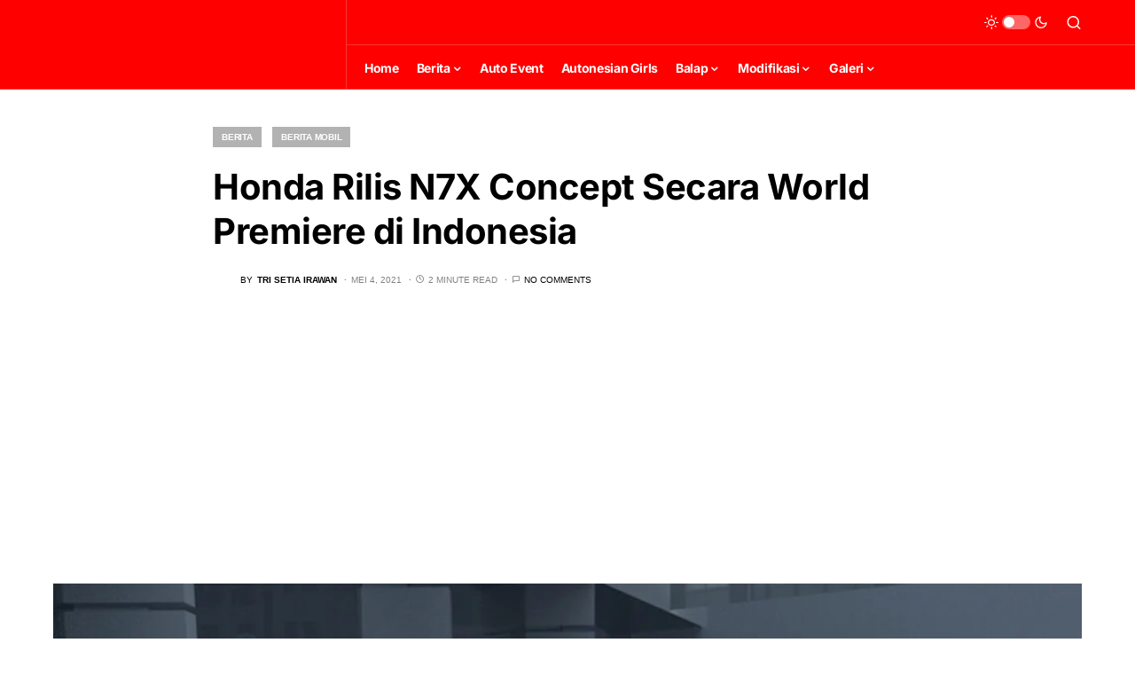

--- FILE ---
content_type: text/html; charset=utf-8
request_url: https://www.google.com/recaptcha/api2/aframe
body_size: 225
content:
<!DOCTYPE HTML><html><head><meta http-equiv="content-type" content="text/html; charset=UTF-8"></head><body><script nonce="bmNWODEkmDSS1AjP0g7Khw">/** Anti-fraud and anti-abuse applications only. See google.com/recaptcha */ try{var clients={'sodar':'https://pagead2.googlesyndication.com/pagead/sodar?'};window.addEventListener("message",function(a){try{if(a.source===window.parent){var b=JSON.parse(a.data);var c=clients[b['id']];if(c){var d=document.createElement('img');d.src=c+b['params']+'&rc='+(localStorage.getItem("rc::a")?sessionStorage.getItem("rc::b"):"");window.document.body.appendChild(d);sessionStorage.setItem("rc::e",parseInt(sessionStorage.getItem("rc::e")||0)+1);localStorage.setItem("rc::h",'1769209652601');}}}catch(b){}});window.parent.postMessage("_grecaptcha_ready", "*");}catch(b){}</script></body></html>

--- FILE ---
content_type: application/javascript; charset=utf-8
request_url: https://fundingchoicesmessages.google.com/f/AGSKWxXHdzLC5QnxwzTNUApU5HkvMYX_YLPtdGzb-0Y2MdxHMnp-wmEtd2PeUNj4RILtQqU9jQc7ROPya9F4E-J6eru8hFR6U-ZyXpVCSZiwJQgtk5KoOE0B1afTM3NmABNlToLfoE8NscgQ1mq7jaAcv_2yi1dulFK34kAxQC9U92RsZWhYI4u1oc6nZoU-/_.ads_clickthru./siteads./ads-mobileweb--your-ads-here./adtago.
body_size: -1288
content:
window['a324f1df-c829-42f2-9822-5c537fc364ee'] = true;